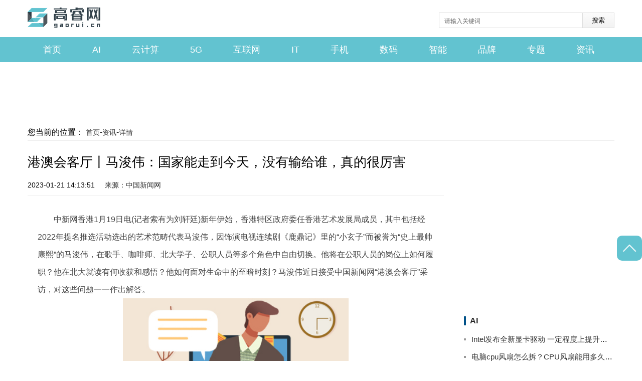

--- FILE ---
content_type: text/html
request_url: http://www.gaorui.cn/zx/2023/0121/12491.html
body_size: 14344
content:
<!doctype html>
<html lang="en">
<head>
	<meta charset="UTF-8" />
	<title>港澳会客厅丨马浚伟：国家能走到今天，没有输给谁，真的很厉害 - 高睿网</title>
	<meta name="keywords" content="公职人员,中国新闻网,北京大学">
	<meta name="description" content="中新网香港1月19日电(记者索有为刘轩廷)新年伊始，香港特区政府委任香港艺术发展局成员，其中包括经2022年提名推选活动选出的艺术范畴代表马浚">
	<meta http-equiv="Cache-Control" content="no-cache,must-revalidate,no-siteapp,no-transform">
	<link href="http://www.gaorui.cn/static/css/public.css" rel="stylesheet" type="text/css">
	<script src="http://www.gaorui.cn/static/js/jquery-1.8.3.min.js"></script>
	<link rel="shortcut icon" href="http://www.gaorui.cn/static/img/favicon.png" type="image/x-icon">
	<script src="http://www.gaorui.cn/static/js/uaredirect.js" type="text/javascript"></script>
	<SCRIPT type=text/javascript>uaredirect("http://m.gaorui.cn/zx/2023/0121/12491.html");</SCRIPT>
	<base target="_blank"/>
</head>
<style>
	.content_tex{text-indent: 2em;}
	.content_tex img{max-width: 500px !important;height: auto !important;margin: auto;display: block;}
</style>
<body>
<div class="nav_logo">
    <div class="main logo_width">
        <div class="logo">
            <a href="http://www.gaorui.cn?b=0" target="_blank"><img src="http://www.gaorui.cn/static/img/logo.png"></a>
        </div>
        <div class="search">
            <form id="searchform" action="http://www.duosou.net/" target="_blank">
                <input type="text" placeholder="请输入关键词" name="keyword" class="inp_srh" autocomplete="off">
                <input class="btn_srh" type="submit" type="text" value="搜索" />
            </form>
        </div>
        <div class="clear"></div>
    </div>
    <div class="header">
        <div class="nav main">
            <ul class="cons">
                                <li>
                    <a href="http://www.gaorui.cn?b=0" target="_blank">首页</a>
                </li>
                                <li class="">
                    <a href="http://www.gaorui.cn/ai/" target="_blank">AI</a>
                </li>
                                <li class="">
                    <a href="http://www.gaorui.cn/yjs/" target="_blank">云计算</a>
                </li>
                                <li class="">
                    <a href="http://www.gaorui.cn/5g/" target="_blank">5G</a>
                </li>
                                <li class="">
                    <a href="http://www.gaorui.cn/hlw/" target="_blank">互联网</a>
                </li>
                                <li class="">
                    <a href="http://www.gaorui.cn/it/" target="_blank">IT</a>
                </li>
                                <li class="">
                    <a href="http://sj.gaorui.cn/" target="_blank">手机</a>
                </li>
                                <li class="">
                    <a href="http://sm.gaorui.cn/" target="_blank">数码</a>
                </li>
                                <li class="">
                    <a href="http://zn.gaorui.cn/" target="_blank">智能</a>
                </li>
                                <li class="">
                    <a href="http://pp.gaorui.cn/" target="_blank">品牌</a>
                </li>
                                <li class="">
                    <a href="http://zt.gaorui.cn/" target="_blank">专题</a>
                </li>
                                <li class="active">
                    <a href="http://www.gaorui.cn/zx/" target="_blank">资讯</a>
                </li>
                            </ul>
        </div>
    </div>
</div>
<div class="w1200">
    <div class="guangao">
        <div class="adver"><script type="text/javascript" src="http://user.042.cn/adver/adver.js"></script><script type="text/javascript">getAdvert('.adver',4,'1200px','90px');</script></div>    </div>
</div><div class="column article-content js-returntop pos-r">
	<div class="loaction">
		您当前的位置：
		<a href="http://www.gaorui.cn?b=0" target="_blank">首页</a>-<a href="http://www.gaorui.cn/zx/">资讯</a>-<a>详情</a>
	</div>
	<article class="article-detail w850 fl">
		<div class="detail">
			<div class="detail_tops">
				<div class="detail_top">
					<div class="title_xq">
						<h2>港澳会客厅丨马浚伟：国家能走到今天，没有输给谁，真的很厉害</h2>
						<div class="userCreateTime">2023-01-21 14:13:51<span class="source">来源：中国新闻网</span></div>
					</div>
				</div>
				<div class="detail_xq">
					<div class="content_tex">
						<p>中新网香港1月19日电(记者索有为刘轩廷)新年伊始，香港特区政府委任香港艺术发展局成员，其中包括经2022年提名推选活动选出的艺术范畴代表马浚伟，因饰演电视连续剧《鹿鼎记》里的“小玄子”而被誉为“史上最帅康熙”的马浚伟，在歌手、咖啡师、北大学子、公职人员等多个角色中自由切换。他将在公职人员的岗位上如何履职？他在北大就读有何收获和感悟？他如何面对生命中的至暗时刻？马浚伟近日接受中国新闻网“港澳会客厅”采访，对这些问题一一作出解答。</p><p style="text-align: center"><img style="display:block;margin:auto;" width="450" src="http://img.bfce.cn/2022/0610/20220610015952905.jpg" /></br>(相关资料图)</p><p>采访实录摘编如下：</p><p>“公职人员没有酬劳，我只是纯义工，可是我非常乐意”</p><p>中新网记者：您最近入职了香港公职人员，当得知这个消息的时候您是什么样的心情呢？</p><p>马浚伟：我有很多内地的朋友对此有一点误解。他们以为公职人员就等于是公务员。这绝对不是的。公职人员没错，是政府委任的，他们会邀请一些业界里面的人员去参与政府部门的工作。比如说，我在2022年11月加入了康文署，是负责剧场发展的委员会委员，主要是通过我的经验推动香港、内地跟海外的一些剧场的发展，我可以直接告诉观众朋友，公职人员与公务员是两码事，我们是没有酬劳的。我们只是纯义工，可是我非常乐意。</p><p>1月1日，我也加入香港艺术发展局，主要负责电影与新媒体的部分，我也会非常用心努力地去看看能发挥什么作用。</p><p>中新网记者：现在粤港澳大湾区建设如火如荼，您作为艺发局的成员，应该如何推动粤港澳大湾区在香港的影视产业建设，以及如何跟内地的影视产业来作一个协同呢？</p><p>马浚伟：首先，我要强调一点，很多香港的朋友还有一点是搞不清的。香港本身就是在大湾区里面，大湾区不是香港以外的地方，我们就是在大湾区。然后，怎么连接附近的整个大湾区的各个城市，然后发挥他们连接起来的作用。我觉得这个才是重点。</p><p>香港有两大优点：第一，我们有香港特区政府全力支持，有新成立的文化体育局。他们给我们非常多的支持、鼓励。然后，香港也有中联办一直在调动很多很多的资源，支持香港的文化艺术发展。</p><p>我打算新一届委员上任以后，就计划马上推动大湾区的一些电影项目。它不一定是很大的比例，可我希望一些电影的整个制作过程都能在大湾区里面游走，可以再去不同的点拍摄，邀请不同城市的制作人员或者演员拍出一部不是以香港为单独的一个单位筹备的电影，澳门也好、广州也好，整个大湾区里的各个城市发生的故事，其实我也在构思当中。</p><p>我希望在艺发局也好，康文署也好，或者是在特区政府那边也好，我能提出一些我的想法，然后去发动大湾区里面的演艺人员一起去参与，有延续性的、不停地有不同的作品出来。</p>马浚伟近日接受中国新闻网“港澳会客厅”采访李志华摄<p>中新网记者：我们也知道很多人提出，近几年香港的影视产业有些停滞不前，和内地差距越来越大，您是怎么看待这种提法的？</p><p>马浚伟：我在香港的整个演艺业里面已经三十年了。从歌唱然后到电视，然后接触电影、舞台、话剧，然后做编剧、导演、制作人、监制、广播。香港是有它充满特色的地方，也陪着很多人长大，可是我们不得不承认内地影视发展真的非常快，所以我觉得我们香港的同业真的要加把劲，特别是内地一些大的作品，一些IP真的是非常厉害，资源充足、人才充足，所以对香港来说，我不会看作是一个考验，这反而会是一个非常好的原动力，会让香港的业界工作者觉得“你要加把劲”，所以在未来，我也非常愿意在这个范畴里面出一份力。</p><p>中新网记者：观众也很关心您的近况，您日常的工作是怎么样的？</p><p>马浚伟：我有自己的工作室，有自己做音乐、做话剧、做电影的公司，有关于表演艺术的学校，有关于中学生的或者是小学生的一些补习学校，然后有做咖啡，然后我也要做一些社会服务的东西。我还是电视剧导演、香港电视台的主持人，也是他们的创作总监，再加上其他的林林总总的，所以我很难回答你，我现在的(工作)。</p><p>公职的部分，我相信只会越来越多，我也乐意。因为本身马浚伟是一个很活跃的人，我本身真的是每一天都是充满动力的，所以我觉得我在时间上，我是非常有把握。</p><p>只要你想做的不是伤害别人来获得你要的东西，那就去做。</p><p>中新网记者：您的身份多种多样，各种跨界，请您介绍一下如何来分配这些时间的？</p><p>马浚伟：其实我觉得我每一天还是觉得自己很闲，我真的(有)很多时间空下来的，所以我的包包里面有不同的书本。当然，我包包里面长期肯定会有平板电脑，为什么？因为我随时都要工作。</p><p>很多朋友都说我是时间管理大师，这个真是过誉了，我只是善用时间、不浪费时间。我觉得你要管理好时间，首先要管理好您自己，我把握每一分、每一秒，我还把握得挺准确的，还有如果要解决问题，我有一个天赋能力，很容易看到问题的核心在哪里，然后只要我们能解决这个核心问题，或者朝着这个方向去运作，问题很容易就能解决了。</p><p>中新网记者：很多网友称您为“马全才”，刚刚您也提到了各种跨界，然后一直在深造。其实不是很多人有这种从头再来的勇气。您是怎么样做到很多次的重新出发的呢？</p><p>马浚伟：首先你不要怕，有什么好怕呢？有时候，我们要问清楚你自己，你怕什么？等于你有病去医院，人家会看到你去医院，那有什么好怕的？人生也是一样，很多时候问题是你个人产生的。你对它有太多的不肯定、有太多的预测。根本没有发生的事，你都在预测，你都在估计，结果您都还没有踏出你的第一步，已经就怕了，结果你在原地浪费了至少几个月时间去考量。我应不应该做这件事情？我应不应该做那件事情，想呀想，越想越多。想完了，最后还是没做，就变成空想。我常常说，只要你想做的不是违法违规、伤天害理的事，不是伤害别人来获得你要的东西。那你就去做吧。只要你能承担，最后就是输了，失败了，你能承担后果的话，你就去做吧，想那么多干嘛呢？</p><p>利用内地影视资源，可以做的事情很多</p><p>中新网记者：您当时演小玄子的时候火遍两岸及香港、澳门，大家都称您是“史上最帅康熙”，您是怎样看待这个称号的？</p><p>马浚伟：到现在都在放，我知道的。当然是感谢，还是觉得有点过誉了。可是我真的很感恩，真的没有想到这部戏会一直流传到今天，到现在还是很多人谈起这个戏就会说小玄子，一看到我就会想到《鹿鼎记》，其实我其他的作品相当好看的，大家可以多看后面的。</p>来源：马浚伟微博截图<p>中新网记者：《鹿鼎记》康熙这个角色，算是您事业中的转折点吗？对于您来说是一个怎么样的情况？</p><p>马浚伟：小玄子这个角色把马浚伟从乐坛以歌手的身份转型到一个演员，然后再真正地进入TVB以后学到很多东西，而且全部都是免费的，只要你愿意学。</p><p>在TVB，不允许演员没有背好剧本就进入摄影棚，这就培养了一群挺能吃苦的演员们，我觉得这是TVB挺宝贵的地方，过程当然辛苦，可是对于我来说，我看到它的好，因为它练就了我，今天对于我来说什么都是很简单。</p><p>中新网记者：2012年的时候，你成立了自己的工作室，也去北上发展，这十年内，您觉得内地的影视产业有什么样的变化？</p><p>马浚伟：我觉得内地影视发展速度超级快，已经到了一个非常专业的水平，绝对就是国际水平了，整个中国的影视发展已经在整个国际市场上有了非常高的定位。</p><p>香港是我们国家的一部分，过去香港的整个影视发展会比内地走得快一点，可是后来内地已经很快追赶上来，现在内地市场已经很好，要增强更多的IP在里面，因为硬件很好，我们需要更多的是题材、更多的原创，特别是现在香港在国家支持下也希望成为文化艺术的中心，我希望周边的同业都能好好利用我们内地整个影视的配套、资源，投入更多的新的创作，我觉得可以发生的事情太多了，这是阻止不了的。</p><p>中新网记者：这是一个很大的机遇。</p><p>马浚伟：对呀，这是我们中国人的福祉，我们能走到今天，然后面向国际化，没有输给谁，我觉得这个真的很厉害的。</p>马浚伟近日接受中国新闻网“港澳会客厅”采访李志华摄<p>把自己当成一个艺术工作者，不要把自己当作明星</p><p>中新网记者：我们也知道你在2018年的时候，去北京大学攻读EMBA，请您分享一下当时为什么想要重返校园？然后去到北京大学是怎样的一个感受呢？</p><p>马浚伟：以前我跟很多香港人一样，也跟很多内地的家庭都一样，家里比较穷，只有我爸一个人工作，哪怕你就算是成绩好，你能上大学的机会很低。在我的那个年代，全香港只有两所大学，能入大学是一件很大的事。</p><p>那时候，我本来有机会继续攻读美术设计，我在美术方面的成绩真的挺高的，中文我拿第一，英文也Ok的，可是我其他成绩不好，学校本来也推荐我继续升学，可是最后还是因为学费太贵了没读，就出来工作，一直走到今天。大概四五年前吧。我就觉得马浚伟人生的路看到的风景、走过的路都很丰富、也不简单，可是我觉得我在专业上的一些知识还是需要补充一下，我那时候有朋友在北大读EMBA，刚好我去北京旅游。他们就带我去北大参观。然后就碰到那个课的主任。他们问我“小马哥，你要来读吗”？我说“我能吗？我不是大学生，我没有读过本科。”结果他们愿意收我，可是我没办法考联考的，我是就读这个课程，但没有考内地的硕士学位，所以在2020年毕业的时候，我已经在微博、脸书上说得很清楚。因为很多朋友恭喜我成为硕士生。我说我不是硕士生，真的不要误会，我没有拿到这个学位。我求的也不是求那个(学位)。</p><p>中新网记者：我们知道在那段时间，你也是频繁来解释，为什么没有想要将错就错呢？</p><p>马浚伟：不能，假的，你怎么可能骗人？这个不可能。而且从开始的时候，面试的学长主任就已经跟我讲了“不能颁学位给你”，我说“我知道，没关系，我就读”，可是我还是有结业证书。我还是完成我的课程，而且我的成绩在我们整级130多人里面，可能在中上游。那就Ok了。</p><p>我以前连大学都进不了，我能进去北大，还真实地读了两年。我跟其他的硕士生学的都是一样，也是在学校里面生活，也交了很多新朋友、很多教授，我们现在还联系，这就够了，所以那两年有非常美好的回忆。</p>来源：马浚伟微博截图<p>中新网记者：在北大学习的时光中，因为您是明星学员入学，会有一些压力吗？或者是同学看到您，会不会就是觉得很高兴你来当同学？</p><p>马浚伟：他们每一个最让我讨厌的就是说“我小时候就看你的戏”，我就回他们说“可是为什么你看起来比我大呢”？跟他们开玩笑。我觉得最有趣的是有很多北大本科的小孩会跑过来看我，找我签名、拍照，我倒是觉得无所谓。如果认不出来，我反而是不是应该有点担心了？我过去这么多年，这个发展是白白的就没了？我觉得最开心的是我们当时的副院长李琦教授，她非常有名望的，她讲课非常有趣。第一天上课就是她的课。她讲着讲着突然走到我面前，然后就回身说：“哎呀，怎么今天我有点压力，原来有一个明星学生在。”</p><p>我有一点真的很骄傲，我从来没有请过假，我从来没迟到、没早退，我每一次做功课，我不是第二，就是第一个交的。我所有的上课内容，他们都说我是非常有纪律的一个学生。</p><p>中新网记者：我们也想知道在北大求学的这段经历给您带来了什么？觉得有哪些收获成长呢？</p><p>马浚伟：我在1990年后期已经到内地工作了，常常来往内地香港两边走，我对内地、对国家的印象还是挺熟悉的。连续两年每个月都在北京，让我更深入了解我们班的同学，他们每一个背后的故事。我终于理解为什么他们会特别珍惜同学之间相处的光阴，因为他们来自不同省份，而且我们班的同学基本上都是独生子女，他们很在乎朋友，所以他们跟朋友、跟同学那种关系是特别亲的，这个跟香港长大的年轻人不一样，香港本来就是家里有很多兄弟姐妹。</p><p>我从来也把自己当成一个普通人。我常常告诉很多演艺界的新生代，如果你真的要长期发展艺术路，请您把自己当成是一个艺术工作者，不要把自己当作明星。明星的路很短，可是你是一个艺术工作者，路很长的，表演艺术是很深的学问，不是你说你拍了几十年戏，你就会懂。我现在还在读，还在学，我书包里面都是关于艺术的书，还是需要不停地去研究的，所以我觉得我本身就没有什么明星包袱，早就没有了。</p><button>PlayVideo</button><p>视频：港澳会客厅｜马浚伟：要长期发展艺术就不要把自己当明星<em>来源：中国新闻网</em></p><p>“不要觉得您拥有的都是应该的，要好好规划人生”</p><p>中新网记者：您的人生一直是很精彩，其实在当中也有过一些低谷。像1999年，您的至亲离世，当时是怎么挺过来的呢？</p><p>马浚伟：那时候打击很大。其实在我六岁的时候，我妈妈就确诊有癌症了，我小时候不知道，记忆中就是有时候我爸会拖着我妈、拖着我去医院，一直到我初中才知道妈妈是什么病。突然整个人就变得挺不开心了。后来妈妈一直治疗。我们一家人感情很好。可是到1999年的时候，妈妈已经历过两次复发，身体真的很弱、不能进食了。医生说要让她做手术，直接把一些营养液输进去。然后她拒绝。后来唯有我去劝她，她答应了。可是做手术当天的凌晨，她就走了。我觉得好像是我间接害死妈妈了，妈妈最后决定做这个手术是因为舍不得我难过，这件事情对于我来讲是一个很大的打击，结果就得了忧郁症，一直差不多七八年吧，在那段时间有看医生、有吃药，又有做运动，我拍很多TVB的戏，用工作麻醉自己，还常常用酒精来麻醉自己，这个千万不要学。还有我的信仰，后来让我走过来了，在2006年开始的，马浚伟就重新走人生的另外一个阶段，就变成今天这样的我。</p>马浚伟近日接受中国新闻网“港澳会客厅”采访李志华摄<p>中新网记者：我们知道中国有一句古话是“五十而知天命”，像您风风雨雨走过的这一段历程？有没有什么人生感悟？</p><p>马浚伟：还好，你没有说我(六十)耳顺。</p><p>中新网记者：有没有可以跟年轻人分享一下，您的人生感悟的呢？</p><p>马浚伟：没有，我还是小孩，我还在学习，我还要读书。我觉得最重要的你要保持一颗什么样的心？我觉得我们要珍惜，要好好把握。不要觉得您现在拥有的都是应该的，不要觉得你现在拥有都是永恒的，绝对不是。哪怕今天我们能够很舒服地呼吸。对不起，这个不是应该的，很多人是没有呼吸能力的。不要以为你看到东西，你就不珍惜你的眼睛，天天拿着手机玩游戏，躲在被窝里面打电动，一直在伤害自己的眼睛。我们真的需要好好去规划一下自己的人生。这个父母也有责任，因为孩子从小的时候，如果你能带给他好的榜样。他长大会跟你的。</p><p>我鼓励年轻人新生代也要多看书，多好好地跟一些长辈、老师、学长学习、请教。现在科技非常先进，可是有时候不要跟得太近，包括不要把自己的人生放到网络上。网络带给我们很多方便，可是你的人生不在网络里面，哪怕是元宇宙等等，你的人生在学习当中，我们不能阻止科技的发达，可是我觉得我们绝对不应该被科技带领我走我的人生。我怎么去运用它，而不是被它利用我，这件事是很重要的。(完)</p>					</div>
				</div>
			</div>
			<p class="label" style="color: #fff;font-size: 12px;">标签：
												<a href="http://sj.gaorui.cn/taggongzhirenyuan/" target="_blank" style="color: #fff;font-size: 12px;">公职人员</a>
												<a href="http://sj.gaorui.cn/tagzhongguoxinwenwang/" target="_blank" style="color: #fff;font-size: 12px;">中国新闻网</a>
												<a href="http://sj.gaorui.cn/tagbeijingdaxue/" target="_blank" style="color: #fff;font-size: 12px;">北京大学</a>
							</p>
		</div>
		<div class="pages">
					</div>
		<div class="post-navigation clearfix">
			<div class="post-previous fl">
				<a href="" target="_blank"><span>上一篇：</span></a>
			</div>
			<div class="post-next fr">
				<a href="" target="_blank"><span>下一篇：</span></a>
			</div>
		</div>
		<div class="tuijian">
    <div class="sub_big">
        <a href="http://www.gaorui.cn/hlw/" target="_blank">互联网</a>
    </div>
    <div class="section-c">
        <div class="w370 fl">
            <div class="bl20"></div>
            <div class="focuspic-box">
                <ul class="list8">
                                        <li>
                        <a href="http://www.gaorui.cn/hlw/2022/1208/10654.html" target="_blank">
                            <img src="http://tuxianggu.4898.cn/thumb/uploads/2022-08-24/db602234ae583557ebe3ef47dc760fec.jpg" width="370" height="212">
                        </a>
                        <a href="http://www.gaorui.cn/hlw/2022/1208/10654.html" target="_blank" class="title">RTX 4080或官方降价  上市后迎破发</a>
                    </li>
                                    </ul>
            </div>
            <div class="bl15"></div>
            <ul class="list-st1">
                                <li>
                    <a href="http://www.gaorui.cn/hlw/2022/1208/10654.html" target="_blank">RTX 4080或官方降价  上市后迎破发</a>
                </li>
                                <li>
                    <a href="http://www.gaorui.cn/hlw/2022/1208/10653.html" target="_blank">第三季度激光投影市场出货量同比微增2.7%  表现较强发展韧性</a>
                </li>
                                <li>
                    <a href="http://www.gaorui.cn/hlw/2022/1208/10652.html" target="_blank">22年第三季度全球智能手机产量下降11% 季度同比下降0.9%</a>
                </li>
                                <li>
                    <a href="http://www.gaorui.cn/hlw/2022/1127/10394.html" target="_blank">首款消费级国潮显卡进入公开市  GPU核心频率可达1.8GHz</a>
                </li>
                                <li>
                    <a href="http://www.gaorui.cn/hlw/2022/1127/10393.html" target="_blank">AMD重拾10年前的分频技术  两种频率不一样?</a>
                </li>
                            </ul>
        </div>
        <div class="w370 fl">
            <div class="bl20"></div>
            <div class="focuspic-box">
                <ul class="list8">
                                        <li>
                        <a href="http://www.gaorui.cn/hlw/2022/1208/10653.html" target="_blank">
                            <img src="http://tuxianggu.4898.cn/thumb/uploads/2022-08-24/78908359c3615f7c9672a98437976651.jpg" width="370" height="212">
                        </a>
                        <a href="http://www.gaorui.cn/hlw/2022/1208/10653.html" target="_blank" class="title">第三季度激光投影市场出货量同比微增2.7%  表现较强发展韧性</a>
                    </li>
                                    </ul>
            </div>
            <div class="bl15"></div>
            <ul class="list-st1">
                                <li class="one">
                    <a href="http://www.gaorui.cn/hlw/2022/1127/10392.html" target="_blank">Intel 13代新i7曝光 性能跟i9-12900K有一拼</a>
                </li>
                                <li >
                    <a href="http://www.gaorui.cn/hlw/2022/1127/10391.html" target="_blank">LG显示推出全球首款高分辨率可拉伸显示屏  可实现20%可拉伸性</a>
                </li>
                                <li >
                    <a href="http://www.gaorui.cn/hlw/2022/1127/10390.html" target="_blank">Intel发布NUC 13至尊版  可安装三插槽体积的独立显卡</a>
                </li>
                                <li >
                    <a href="http://www.gaorui.cn/hlw/2022/1125/10372.html" target="_blank">AirPods将改为USB-C充电口  蓝牙耳机新品基本都内置无线充电</a>
                </li>
                                <li >
                    <a href="http://www.gaorui.cn/hlw/2022/1125/10371.html" target="_blank">小米13预计涨价15%至20%  售价4500元左右</a>
                </li>
                            </ul>
        </div>
        <div class="w370 fr">
            <div class="bl20"></div>
            <div class="focuspic-box">
                <ul class="list8">
                                        <li>
                        <a href="http://www.gaorui.cn/hlw/2022/1208/10652.html" target="_blank">
                            <img src="http://tuxianggu.4898.cn/thumb/uploads/2022-08-24/aae6b5ba0adefeda2a4080b4bbfdb4be.jpg" width="370" height="212">
                        </a>
                        <a href="http://www.gaorui.cn/hlw/2022/1208/10652.html" target="_blank" class="title">22年第三季度全球智能手机产量下降11% 季度同比下降0.9%</a>
                    </li>
                                    </ul>
            </div>
            <div class="bl15"></div>
            <ul class="list-st1">
                                <li class="one">
                    <a href="http://www.gaorui.cn/hlw/2022/1118/10302.html" target="_blank">电脑上的无线网络安装向导有什么用？winxp系统无线网络安装向导如何操作？</a>
                </li>
                                <li >
                    <a href="http://www.gaorui.cn/hlw/2022/1118/10301.html" target="_blank">windows延缓写入失败的原因是什么？电脑延缓写入失败怎么办？</a>
                </li>
                                <li >
                    <a href="http://www.gaorui.cn/hlw/2022/1118/10300.html" target="_blank">摄像头黑屏怎么办？电脑摄像头打开后黑屏修复方法</a>
                </li>
                                <li >
                    <a href="http://www.gaorui.cn/hlw/2022/1118/10299.html" target="_blank">Win10笔记本出现F5521gw未知设备怎么办？升级Win10后设备管理器出现F5521gw未知设备的解决方法</a>
                </li>
                                <li >
                    <a href="http://www.gaorui.cn/hlw/2022/1118/10298.html" target="_blank">电脑诊断卡常见的错误代码含义有哪些？如何检查电脑主板问题？</a>
                </li>
                            </ul>
        </div>
    </div>
    <div class="side-mod">
        <div class="sub_big">
            <a href="http://www.gaorui.cn/it/" target="_blank">IT</a>
        </div>
        <ul class="rankList">
                        <li>
                <em>1</em>
                <a href="http://www.gaorui.cn/it/2022/1208/10651.html">苹果开始研发20寸折叠屏  折叠状态下为15.3英寸</a>
            </li>
                        <li>
                <em>2</em>
                <a href="http://www.gaorui.cn/it/2022/1208/10650.html">手机电池保养小技巧  先来看看你有没有这样的习惯</a>
            </li>
                        <li>
                <em>3</em>
                <a href="http://www.gaorui.cn/it/2022/1208/10649.html">小米13创新搭载科技纳米皮背壳 更耐脏还不变色</a>
            </li>
                        <li>
                <em>4</em>
                <a href="http://www.gaorui.cn/it/2022/1208/10648.html">平台2023年元旦假期机票搜索量涨超5倍  这次假期不需要调休</a>
            </li>
                        <li>
                <em>5</em>
                <a href="http://www.gaorui.cn/it/2022/1208/10647.html">2023年旅行搜索量同比上涨超900%  大家明年有什么计划吗?</a>
            </li>
                        <li>
                <em>6</em>
                <a href="http://www.gaorui.cn/it/2022/1208/10646.html">iQOO 11系列正式亮相  批搭载高通第二代骁龙8移动平台</a>
            </li>
                        <li>
                <em>7</em>
                <a href="http://www.gaorui.cn/it/2022/1208/10645.html">AMD最火处理器正悄悄涨价  当前渠道最热销的CPU处理器是哪款？</a>
            </li>
                        <li>
                <em>8</em>
                <a href="http://www.gaorui.cn/it/2022/1201/10480.html">智能手表销量继续增长  苹果在智能手表品类市场份额上涨至20%</a>
            </li>
                        <li>
                <em>9</em>
                <a href="http://www.gaorui.cn/it/2022/1201/10479.html">国内快递业务量再创新高  快递业务量提前7天完成超千亿件指标</a>
            </li>
                        <li>
                <em>10</em>
                <a href="http://www.gaorui.cn/it/2022/1201/10478.html">耳机也要付费解锁功能了 这些附加功能确实可以按需订阅</a>
            </li>
                    </ul>
    </div>
</div>	</article>
	<article class="w300 fr">
    <div class="guangao gaoindex">
        <div class="adver_3"><script type="text/javascript" src="http://user.042.cn/adver/adver.js"></script><script type="text/javascript">getAdvert('.adver_3',1,'300px','300px');</script></div>    </div>
    <div class="defList">
        <div class="g-title">
            <a href="http://www.gaorui.cn/ai/" target="_blank">
                <font>AI</font>
            </a>
        </div>
        <ul>
                        <li>
                <a href="http://www.gaorui.cn/ai/2022/1127/10401.html" target="_blank">Intel发布全新显卡驱动  一定程度上提升用户体验</a>
            </li>
                        <li>
                <a href="http://www.gaorui.cn/ai/2022/1117/10260.html" target="_blank">电脑cpu风扇怎么拆？CPU风扇能用多久就要换？</a>
            </li>
                        <li>
                <a href="http://www.gaorui.cn/ai/2022/1117/10259.html" target="_blank">网站还原错误怎么办？ 网页上有错误怎么解决原因及解决方法</a>
            </li>
                        <li>
                <a href="http://www.gaorui.cn/ai/2022/1117/10258.html" target="_blank">nef格式用什么打开？nef文件怎么转换成jpg？</a>
            </li>
                        <li>
                <a href="http://www.gaorui.cn/ai/2022/1117/10257.html" target="_blank">google earth打不开怎么办？Google地球连接不到服务器的解决方法</a>
            </li>
                        <li>
                <a href="http://www.gaorui.cn/ai/2022/1117/10256.html" target="_blank">比特精灵怎么用？比特精灵种子下载速度很慢的解决方法介绍</a>
            </li>
                        <li>
                <a href="http://www.gaorui.cn/ai/2022/1115/10233.html" target="_blank">如何查看自己电脑的功率？电脑常见问题与故障大全</a>
            </li>
                        <li>
                <a href="http://www.gaorui.cn/ai/2022/1115/10226.html" target="_blank">迅游加速器无法登录怎么办？迅游网络不稳定解决方法</a>
            </li>
                        <li>
                <a href="http://www.gaorui.cn/ai/2022/1115/10225.html" target="_blank">联想电脑怎么设置光驱启动？怎样从光盘启动电脑？光盘启动设置步骤详细介绍</a>
            </li>
                        <li>
                <a href="http://www.gaorui.cn/ai/2022/1115/10208.html" target="_blank">苹果十二屏幕尺寸是多大？苹果12和11promax哪个更值得买?</a>
            </li>
                    </ul>
    </div>
    <div class="guangao gaoindex">
        <div class="adver_3"><script type="text/javascript" src="http://user.042.cn/adver/adver.js"></script><script type="text/javascript">getAdvert('.adver_3',1,'300px','300px');</script></div>    </div>
    <div class="g-hot-tv">
        <div class="g-title">
            <a href="http://www.gaorui.cn/yjs/" target="_blank">
                <font>云计算</font>
            </a>
        </div>
        <ul>
                        <li>
                <a href="http://www.gaorui.cn/yjs/2022/1127/10400.html" target="_blank">
                    <img src="http://tuxianggu.4898.cn/thumb/uploads/2022-08-24/a0078503c76966829e7ad5d58cfc6e39.jpg">
                    <strong>OPPO A1 Pro开售  凭借设计美感和实用性能成功出圈</strong>
                </a>
            </li>
                        <li>
                <a href="http://www.gaorui.cn/yjs/2022/1127/10399.html" target="_blank">
                    <img src="http://tuxianggu.4898.cn/thumb/uploads/2021-07-08/8c70d20dbc6685b24f1627604eee8ec7.jpg">
                    <strong>iQOO 11系列爆料升级“性能铁三角” 实现能效速度突破</strong>
                </a>
            </li>
                        <li>
                <a href="http://www.gaorui.cn/yjs/2022/1127/10398.html" target="_blank">
                    <img src="http://tuxianggu.4898.cn/thumb/uploads/2022-02-15/f9cb3642ef97628aa09c9f8dc92bec81.jpg">
                    <strong>微星推出全球首款240Hz QD-OLED超宽屏曲面游戏显示器 将在明年年初正式发布</strong>
                </a>
            </li>
                        <li>
                <a href="http://www.gaorui.cn/yjs/2022/1127/10397.html" target="_blank">
                    <img src="http://tuxianggu.4898.cn/thumb/uploads/2022-02-15/9118049ecbaa7c671cc9ee663f8ea478.jpg">
                    <strong>GalaxyS23Ultra可能会取代iPhone14Pro系列 成屏幕最亮智能手机</strong>
                </a>
            </li>
                        <li>
                <a href="http://www.gaorui.cn/yjs/2022/1127/10396.html" target="_blank">
                    <img src="http://tuxianggu.4898.cn/thumb/uploads/2022-08-24/a0078503c76966829e7ad5d58cfc6e39.jpg">
                    <strong>iOS 16可能是苹果Bug最多的系统  曾面临巨大激活问题</strong>
                </a>
            </li>
                        <li>
                <a href="http://www.gaorui.cn/yjs/2022/1127/10395.html" target="_blank">
                    <img src="http://tuxianggu.4898.cn/thumb/uploads/2022-04-13/4d230e6d4eb0ad982917629a884646b9.jpg">
                    <strong>折叠屏iPhone V全球首发  采用iPhone X原装屏幕改装而成</strong>
                </a>
            </li>
                    </ul>
    </div>
    <div class="guangao gaoindex">
        <div class="adver_3"><script type="text/javascript" src="http://user.042.cn/adver/adver.js"></script><script type="text/javascript">getAdvert('.adver_3',1,'300px','300px');</script></div>    </div>
    <div class="side-mod">
        <div class="g-title">
            <a href="http://www.gaorui.cn/5g/" target="_blank">
                <font>5G</font>
            </a>
        </div>
                <div class="imgBox">
            <a href="http://www.gaorui.cn/5g/2022/1202/10503.html" target="_blank">
                <img src="http://tuxianggu.4898.cn/thumb/uploads/2022-03-31/b4c4b05e8e16f1194c128b69ef5828f5.jpg">
                <p>苹果10月国内市场份额达25%  销量环比增长21%</p>
            </a>
        </div>
                <ul class="defList">
                        <li>
                <a href="http://www.gaorui.cn/5g/2022/1202/10503.html" target="_blank">苹果10月国内市场份额达25%  销量环比增长21%</a>
            </li>
                        <li>
                <a href="http://www.gaorui.cn/5g/2022/1202/10502.html" target="_blank">iOS 16.1.2优化车祸检测功能及各种安全补丁  改善与无线运营商兼容性</a>
            </li>
                        <li>
                <a href="http://www.gaorui.cn/5g/2022/1118/10296.html" target="_blank">U盘文件损坏怎么修复？怎样检测u盘是不是坏了？</a>
            </li>
                        <li>
                <a href="http://www.gaorui.cn/5g/2022/1118/10295.html" target="_blank">没有光驱如何重装系统？怎么检测笔记本电脑有没有光驱？</a>
            </li>
                        <li>
                <a href="http://www.gaorui.cn/5g/2022/1118/10294.html" target="_blank">威刚u盘质量好不好？金士顿和威刚的内存条比较来说各有什么优缺点？</a>
            </li>
                        <li>
                <a href="http://www.gaorui.cn/5g/2022/1118/10293.html" target="_blank">电脑没有网卡驱动怎么办？windows10家庭版和专业版区别</a>
            </li>
                        <li>
                <a href="http://www.gaorui.cn/5g/2022/1118/10292.html" target="_blank">一体机电脑好不好？如何给一体机电脑散热？散热技巧</a>
            </li>
                        <li>
                <a href="http://www.gaorui.cn/5g/2022/1118/10291.html" target="_blank">win10更新太慢了能终止吗？电脑更新中途如何取消？</a>
            </li>
                        <li>
                <a href="http://www.gaorui.cn/5g/2022/1118/10290.html" target="_blank">win7如何消除快捷方式箭头？win7快捷方式去箭头技巧</a>
            </li>
                        <li>
                <a href="http://www.gaorui.cn/5g/2022/1118/10289.html" target="_blank">金士顿u盘质量怎么样？如何挑选优质U盘品牌？</a>
            </li>
                    </ul>
    </div>
</article>
<div class="clear"></div></div>
<div class="goTop"></div>
<div class="footbgs">
    <div class="footer">
        <div class="beian ">
            <p>Copyright@&nbsp; 2015-2022 高睿网版权所有&nbsp;&nbsp;备案号：<a href="https://beian.miit.gov.cn/ ">豫ICP备2021032478号-21</a> &nbsp;&nbsp;联系邮箱：89 71 80 9@qq.com</p>        </div>
    </div>
</div>
<script src="http://www.gaorui.cn/static/js/index.js"></script></body>
</html>

--- FILE ---
content_type: text/css
request_url: http://www.gaorui.cn/static/css/public.css
body_size: 5909
content:
@charset "utf-8";

/*reset*/

body,
dl,
dt,
dd,
ul,
ol,
li,
p,
h1,
h2,
h3,
h4,
h5,
h6,
form,
fieldset,
table,
td,
tr,
th,
img,
input,
select,
a,
button {
	margin: 0px;
	padding: 0px;
	border: 0px;
	font-family: 'Microsoft Yahei', sans-serif, 'SimSun', 'SimHei';
}

li {
	list-style: none;
}

a {
	color: #333;
	text-decoration: none;
}

a:hover {
	text-decoration: underline;
}

.auto-cut {
	overflow: hidden;
	white-space: nowrap;
	text-overflow: ellipsis;
}

.wrapper-full {
	width: 100%;
}

.wrapper {
	width: 1180px;
	margin: 0 auto;
}

* html .clearfix {
	zoom: 1;
}


/*ie6*/

*:first-child+html .clearfix {
	zoom: 1;
}


/*ie7*/

.clearfix:after {
	content: ".";
	display: block;
	height: 0;
	clear: both;
	visibility: hidden;
	zoom: 1;
}

.undis {
	display: none;
}

.dis {
	display: block;
}

div.search {
	float: right;
}

form {
	position: relative;
	width: 350px;
	margin: 0 auto;
}

input,
button {
	border: none;
	outline: none;
}

#searchform {
	display: block;
	height: 31px;
	margin-top: 10px;
}

.inp_srh {
	border: 1px solid #ddd;
	float: left;
	display: inline;
	height: 31px;
	width: 300px;
	font-size: 14px;
	padding: 0 10px;
	box-sizing: border-box;
}

.btn_srh {
	background: url(../img/btn1.jpg) no-repeat;
	width: 64px;
	height: 31px;
	border: none;
	cursor: pointer;
	margin-top: 0;
	position: absolute;
	right: 0;
}

.w1200 {
	width: 100%;
	margin: auto;
}

input::-webkit-input-placeholder {
	color: #666;
	font-size: 12px;
}

input::-moz-placeholder {
	color: #666;
	font-size: 12px;
}

input:-moz-placeholder {
	color: #666;
	font-size: 12px;
}

input:-ms-input-placeholder {
	color: #666;
	font-size: 12px;
}


/*=====*/

img {
	border: none;
}

.logo {
	float: left;
	/* width: 200px; */
}

.logo img {
	/* width: 190px; */
	max-height: 42px;
}

.gao_zhuan {
	width: 153px;
	height: 106px;
}

.nav_logo .guangao {
	width: 950px;
	height: 80px;
	float: right;
	margin: 0;
}

.nav_logo .guangao img.guang {
	width: 100%;
	height: 80px;
}

.nav_logo .guangao img.close {
	top: 0;
	right: 0;
}

.nav_logo .header {
	height: 50px;
	background: #62c3d0
}

.header_list {
	background: #1E2736;
}

.nav_logo .logo_width {
	padding: 15px 0;
}

.nav ul.cons {
	list-style: none;
	overflow: hidden;
	width: 100%;
	overflow: hidden;
}

.nav ul.cons li a {
	font-size: 18px;
	color: #fff;
	float: left;
	height: 50px;
	line-height: 50px;
	padding: 0 31px;
}

.nav ul.cons li.active a {
	color: #fff;
}

.nav ul.cons li:hover a {
	color: #fff !important;
}

.header .search {
	float: right;
}

.cons li.active a i {
	display: block;
}


/*float*/

.rel {
	position: relative;
}

.abs {
	position: absolute;
}

.fl {
	float: left;
	display: inline;
}

.fr {
	float: right;
	display: inline;
}

.clear {
	clear: both;
	height: 0;
	overflow: hidden;
	zoom: 1;
}


/*margin*/

.mgt5 {
	margin-top: 5px;
}

.mgt10 {
	margin-top: 10px;
}

.mgt15 {
	margin-top: 15px;
}

.mgt20 {
	margin-top: 20px;
}

.mgt25 {
	margin-top: 25px;
}

.mgt30 {
	margin-top: 30px;
}

.mgt35 {
	margin-top: 35px;
}

.mgt40 {
	margin-top: 40px;
}

.mgt45 {
	margin-top: 45px;
}

.mgt50 {
	margin-top: 50px;
}

.mgl5 {
	margin-left: 5px;
}

.mgl10 {
	margin-left: 10px;
}

.mgl15 {
	margin-left: 15px;
}

.mgl20 {
	margin-left: 20px;
}

.mgl25 {
	margin-left: 25px;
}

.mgl30 {
	margin-left: 30px;
}

.mgl35 {
	margin-left: 35px;
}

.mgl40 {
	margin-left: 40px;
}

.mgb5 {
	margin-bottom: 5px;
}

.mgb10 {
	margin-bottom: 10px;
}

.mgb15 {
	margin-bottom: 15px;
}

.mgb20 {
	margin-bottom: 20px;
}

.mgb25 {
	margin-bottom: 25px;
}

.mgb30 {
	margin-bottom: 30px;
}

.mgb35 {
	margin-bottom: 35px;
}

.mgb40 {
	margin-bottom: 40px;
}

.mgb45 {
	margin-bottom: 45px;
}

.mgb50 {
	margin-bottom: 50px;
}

.mgr5 {
	margin-right: 5px;
}

.mgr10 {
	margin-right: 10px;
}

.mgr15 {
	margin-right: 15px;
}

.mgr20 {
	margin-right: 20px;
}

.mgr25 {
	margin-right: 25px;
}

.mgr30 {
	margin-right: 30px;
}

.mgr35 {
	margin-right: 35px;
}

.mgr40 {
	margin-right: 40px;
}


/*font-size*/

.fs12 {
	font-size: 12px;
}

.fs14 {
	font-size: 14px;
}

.fs16 {
	font-size: 16px;
}

.fs18 {
	font-size: 18px;
}


/* 空行属性 */

.blk {
	LINE-HEIGHT: 0;
	HEIGHT: 0px;
	clear: both;
	FONT-SIZE: 0px
}

.bl5 {
	LINE-HEIGHT: 0;
	HEIGHT: 5px;
	clear: both;
	FONT-SIZE: 0px
}

.bl10 {
	LINE-HEIGHT: 0;
	HEIGHT: 10px;
	clear: both;
	FONT-SIZE: 0px
}

.bl15 {
	LINE-HEIGHT: 0;
	HEIGHT: 15px;
	clear: both;
	FONT-SIZE: 0px
}

.bl20 {
	LINE-HEIGHT: 0;
	HEIGHT: 20px;
	clear: both;
	FONT-SIZE: 0px
}

.bl30 {
	LINE-HEIGHT: 0;
	HEIGHT: 30px;
	clear: both;
	FONT-SIZE: 0px
}

.bl60 {
	LINE-HEIGHT: 0;
	HEIGHT: 60px;
	clear: both;
	FONT-SIZE: 0px
}


/* 宽度 */

.w370 {
	width: 370px;
	overflow: hidden;
}


/* 广告 */

.ad380 {
	width: 380px;
	overflow: hidden;
}

.ad385 {
	width: 385px;
	overflow: hidden;
}

.ad780 {
	width: 780px;
	overflow: hidden;
}


/*line*/

.line2 {
	border-bottom: 2px solid #e10d0d;
}


/*子导航*/

.sub-orange {
	border-bottom: 1px solid #c1c1c1;
}

.sub-orange h3 {
	border-bottom: 3px solid #62c3d0;
	margin-bottom: -2px;
	line-height: 38px;
	display: inline-block;
	*display: inline;
	*zoom: 1;
}

.sub-orange h3 a {
	color: #333
}

.sub-red {
	border-bottom: 1px solid #c1c1c1;
}

.sub-red h3 {
	border-bottom: 3px solid #62c3d0;
	margin-bottom: -2px;
	line-height: 38px;
	display: inline-block;
	*display: inline;
	*zoom: 1;
}

.sub-red h3 a {
	color: #333
}

.sub_big {
	color: #0084cf;
	font-size: 20px;
	font-weight: bold;
	padding-bottom: 5px;
	border-bottom: 2px solid #ddd;
}

.sub_big a {
	border-bottom: 3px solid #0084cf;
	padding-bottom: 5px;
}


/*opacity*/

.div-opa {
	position: absolute;
	left: 0px;
	bottom: 0px;
	_bottom: 15px;
	width: 100%;
	background: #000;
	opacity: 0.5;
	-moz-opacity: 0.5;
	filter: alpha(opacity=50);
	z-index: 1;
}

.main {
	width: 1170px;
	overflow: hidden;
	margin: 0 auto;
}


/*section-headline*/

.headline h1 {
	position: relative;
	margin: 20px;
	padding-left: 50px;
	box-sizing: border-box;
}

.headline h1 img {
	position: absolute;
	left: 0;
	top: 0;
}

.headline h1 a {
	color: #0085c2;
	font-size: 36px;
	padding-top: 10px;
}

.smallline {
	font-size: 14px;
	margin-left: 21px;
	margin-right: 21px;
	text-align: center;
}

.smallline a {
	color: #666464;
	font-size: 18px;
	color: ;
	line-height: 34px;
}

.list13_1 {
	position: relative;
	line-height: 38px;
	height: 38px;
	border: 1px solid #62c3d0;
}

.list13_1 h4 {
	float: left;
	color: #62c3d0;
	padding: 0 15px;
	box-sizing: border-box;
}


/*横向滚动*/

.TickerNews {
	width: 100%;
	position: relative;
	overflow: hidden;
	height: 40px;
	margin: 0 auto;
	float: left;
	width: 1060px;
}

.ti_wrapper {
	width: 100%;
	position: relative;
	overflow: hidden;
}

.ti_slide {
	width: 30000px;
	position: relative;
	left: 0;
	top: 0;
}

.ti_content {
	width: 8000px;
	position: relative;
	float: left;
}

.ti_news {
	float: left;
}

.TickerNews .ti_content .ti_news {
	height: 40px;
	overflow: hidden;
	line-height: 40px;
}

.TickerNews .ti_content .ti_news a {
	color: #333;
	margin-left: 32px;
	padding-left: 12px;
	font-size: 14px;
	display: block;
	/*background: url(../img/puc.png) no-repeat 0 center;*/
}


/*section-a*/

.lbt {
	width: 770px;
	overflow: hidden;
}

.swiper {
	width: 770px;
	height: 410px;
	overflow: hidden;
	position: relative;
	border: 1px solid #ddd;
}

.swiper img {
	width: 100%;
	height: 100%;
}

.swiper .swiper-slide {
	position: relative;
}

.swiper .swiper-wrapper p {
	position: absolute;
	left: 0;
	bottom: 0;
	line-height: 40px;
	background: rgba(0, 0, 0, .6);
	width: 100%;
	font-size: 16px;
	padding: 0 10px;
	box-sizing: border-box;
	text-overflow: ellipsis;
	overflow: hidden;
	white-space: nowrap;
	font-weight: normal;
	color: ghostwhite;
	padding-right: 20%;
}

.pagination {
	position: absolute;
	z-index: 20;
	bottom: 0 !important;
	width: 20% !important;
	text-align: center;
	line-height: 40px;
	left: 80% !important;
	color: #fff;
	font-size: 15px;
}

.swiper-pagination-bullet {
	width: 10px;
	height: 10px;
	border-radius: 50%;
	background: #fff;
	opacity: 0.9;
}

.swiper-pagination-bullet-active {
	opacity: 1;
	background: #0085c2;
}

.lbr {
	width: 370px;
	overflow: hidden
}

.focuspic-box {
	width: 100%;
}

.focuspic-box {
	overflow: hidden;
	position: relative;
	height: 240px;
}

.focuspic-box .pic img {
	transform: scale(1);
	-ms-transform: scale(1);
	-webkit-transform: scale(1);
	-moz-transform: scale(1);
	-o-transform: scale(1);
	transition-duration: 1.5s;
	-ms-transition-duration: 0.5s;
	-webkit-transition-duration: 0.5s;
	-moz-transition-duration: 0.5s;
	-o-transition-duration: 0.5s;
}

.focuspic-box img,
.focuspic-box a {
	width: 100%;
	display: inline-block;
	height: 240px;
	position: relative;
}

.focuspic-box a.title {
	position: absolute;
	right: 0;
	bottom: 0;
	width: 100%;
	text-align: center;
	filter: none;
	background: url(../img/line_bg.png) repeat-x rgba(0, 0, 0, 0) scroll 0px 0px !important;
	overflow: hidden;
	display: block;
	color: #fff;
	z-index: 1000;
	text-decoration: none;
	font-size: 16px;
	font-family: "微软雅黑";
	height: 40px;
	line-height: 40px;
	padding: 0 10px;
	box-sizing: border-box;
}

.vlist-box ul {
	margin-left: 5px;
}

.vlist-box ul li {
	height: 22px;
	line-height: 22px;
	list-style: none;
	background: url(../img/video_r.png) no-repeat 0 12px;
	padding-left: 26px;
	padding-top: 10px;
	background-size: 22px 22px;
}

.vlist-box ul li a {
	color: #242424;
}


/*section-b*/

.section-b {
	overflow: hidden;
}

.section-b-left {
	width: 770px;
	overflow: hidden;
}

.section-b-right {
	width: 370px;
	overflow: hidden;
}

.list-st1 {}

.list-st1 li {
	padding-left: 15px;
	background: url(../img/square.png) left center no-repeat;
	height: 36px;
	line-height: 36px;
	overflow: hidden;
}

.list-st1 li a {
	color: #242424;
	width: 100%;
}

.list-st1 li:nth-of-type(1) {
	padding-left: 0px;
	background: none;
}

.list-st1 li:nth-of-type(1) a {
	font-size: 16px;
	font-weight: bold;
	color: #62c3d0;
}

.section-b .focuspic-box img,
.section-b .focuspic-box {
	height: 230px;
}


/*section-d*/

.mod-a .news-pic {
	margin-bottom: 15px;
}

.mod-a .news-pic h4 {
	font-size: 18px;
	overflow: hidden;
	white-space: nowrap;
	text-overflow: ellipsis;
	line-height: 50px;
}

.mod-a .news-pic dl {
	width: 160px;
	height: 100px;
	overflow: hidden;
	position: relative;
	float: left;
}

.mod-a .news-pic dl dt {
	float: left;
	margin-right: 10px;
}

.mod-a .news-pic dl dt img {
	width: 160px;
	height: 100px
}

.mod-a .news-pic p {
	float: right;
	font-size: 15px;
	line-height: 24px;
	margin-top: 6px;
	width: 196px;
	overflow: hidden;
	color: #013068;
}

.mod-a ul li {
	background: url(../img/dot-grey.jpg) 0 center no-repeat;
	padding-left: 18px;
	font-size: 16px;
	line-height: 34px;
	color: #013068;
	overflow: hidden;
	white-space: nowrap;
	text-overflow: ellipsis;
}

.mod-a ul li.first-item {
	font-size: 18px;
}


/* 读图 */

.imgLiblist {
	overflow: hidden;
}

.imgLiblist li {
	float: left;
	width: 277px;
	height: 192px;
	position: relative;
	margin: 0 20px 20px 0;
}

.imgLiblist a {
	color: #fff;
}

.imgLiblist img {
	width: 277px;
	height: 192px;
}

.imgLiblist p {
	width: 277px;
	height: 32px;
	line-height: 32px;
	font: 300 14px/32px "\5FAE\8F6F\96C5\9ED1";
	text-align: center;
	position: absolute;
	left: 0;
	bottom: 0;
	filter: progid: DXImageTransform.Microsoft.gradient(enabled='true', startColorstr='#99000000', endColorstr='#99000000');
	background: rgba(0, 0, 0, 0.6);
}

#gallery img {
	width: 100%;
}

.imgl_bottom img {
	height: 260px;
}

.imgl_top .imgs,
.imgl {
	width: 49%;
	float: left;
	position: relative;
}

.imgl {
	width: 32.5%;
	float: left;
}

#gallery .imgl:nth-of-type(2) {
	margin: 0 1.2%;
}

.imgl_top {
	overflow: hidden;
}

.imgl_top .imgs a {
	display: inline-block;
	width: 100%;
	height: 180px;
	position: relative;
}

.imgl_top .imgs a img {
	height: 100%;
	width: 100%;
}

.imgl_top .imgs:nth-child(2n) {
	float: right;
}

.imgl_bottom a {
	display: inline-block;
	width: 100%;
	height: 260px;
	position: relative;
}

.imgl p {
	position: absolute;
	right: 0;
	bottom: 0;
	width: 100%;
	text-align: center;
	filter: none;
	background: url(../img/line_bg.png) repeat-x rgba(0, 0, 0, 0) scroll 0px 0px !important;
	overflow: hidden;
	display: block;
	color: #fff;
	z-index: 1000;
	text-decoration: none;
	font-size: 16px;
	font-family: "微软雅黑";
	height: 40px;
	line-height: 40px;
	padding: 0 10px;
	box-sizing: border-box;
}

.imgl_bottom {
	position: relative;
	margin-top: 5px;
}

.imgLiblist .nomar {
	margin: 0 0 20px 0;
}

.wordad {
	width: 100%;
	height: 76px;
	margin-top: 8px;
	border: 1px solid #c4cfd8;
	background: #f4faff;
	position: relative;
	box-sizing: border-box;
}

.wordzt {
	border-left: 1px solid #c4cfd8;
	background: #d9eeff;
	width: 45px;
	height: 74px;
	position: absolute;
	right: 0;
	bottom: 0;
	text-align: center;
	line-height: 38px;
	font-size: 18px;
}

.wordad .wordtxt {
	margin-left: 20px;
}

.wordad .wordtxt ul {
	overflow: hidden;
}

.wordad li {
	line-height: 26px;
	margin-top: 6px;
	font-size: 16px;
	float: left;
	margin-right: 10px;
	color: #1d71b7;
	height: 32px;
	overflow: hidden;
}

.wordad li a {
	color: #1d71b7;
}

.title_xq {
	margin: 15px 0;
	margin-bottom: 30px;
	border-bottom: 1px solid #eee;
}

.detail_top {
	width: 100%;
}

.title_xq h2 {
	font-size: 26px;
	font-weight: normal;
	color: #000;
	line-height: 35px;
}

.userCreateTime {
	padding: 20px 0 10px 0;
	font-size: 14px;
}

.userCreateTime span {
	display: inline-block;
	color: #333;
	padding-left: 20px;
}

.content_tex {
	font-size: 16px;
	line-height: 25px;
	color: #444;
	padding: 0 20px;
}

.content_tex p {
	text-indent: 2em;
	line-height: 35px;
}

.content_tex img {
	display: block;
	margin: 10px auto;
	max-width: 600px;
}


/*åº•éƒ¨*/

.footbgs {
	border-top: 3px solid #e6e6e6;
	padding: 20px 0;
	background: #fff;
	width: 100%;
	margin-top: 20px;
}

.footer {
	padding: 20px;
	margin-top: 10px;
	color: #333;
	overflow: hidden;
	width: 1200px;
	margin: auto;
	box-sizing: border-box;
}

.footer a {
	color: #333;
}

.footer a:hover {
	color: #333 !important;
}

.youq {
	overflow: hidden;
	padding-bottom: 20px;
}

.youq li {
	float: left;
	padding: 0 10px;
	font-size: 14px;
}

.links {
	overflow: hidden;
}

.links ul.youq {
	width: 1040px;
	float: left;
}

.links .lian {
	float: left;
	width: 100px;
}

#link_896a3aee.links {
	text-align: left;
	font-size: 12px;
	padding-top: 20px;
}

#link_896a3aee.links ul {
	clear: both;
	padding-bottom: 20px;
}

#link_896a3aee.links li {
	float: left;
	margin-right: 10px;
	line-height: 1.8em;
	list-style: none;
	padding: 0;
}

#link_896a3aee.links em {
	clear: both;
	display: block;
}

#link_896a3aee.links #link_menu li {
	font-size: 14px;
	line-height: 2.5em;
	cursor: pointer;
	width: 5em;
	text-align: center;
}

#link_896a3aee.links #link_menu i {
	font-size: 12px;
	line-height: 2.9em;
	float: right;
	font-style: normal;
}

#link_896a3aee.links .on {
	font-weight: bold;
}

.goTop {
	position: fixed;
	bottom: 200px;
	right: 200px;
	width: 50px;
	height: 50px;
	overflow: hidden;
	background: url(../img/top.png) no-repeat center center #fff;
	/*transform: rotate(270deg);*/
	text-indent: -999em;
	transition: all 0.3s;
	cursor: pointer;
	background-color: #62c3d0;
	background-size: 60%;
	border-radius: 10px;
	/*	opacity: 0.7;*/
}

.goTop:hover {
	/*opacity: 1;*/
}

.beian {
	font-size: 14px;
	text-align: center;
}

@media only screen and (min-width: 1500px) and (max-width: 1700px) {
	.goTop {
		right: 100px;
	}
}

@media only screen and (min-width: 1000px) and (max-width: 1500px) {
	.goTop {
		right: 0;
	}
}

.pages {
	text-align: center;
	font-size: 14px;
	margin: 30px 0;
	width: 100%;
	background: #fff;
	line-height: 35px;
	box-sizing: border-box;
}

.pages a {
	background: #fff;
	padding: 0 15px;
	height: 35px;
	display: inline-block;
	font-size: 16px;
	color: #333;
	border: 1px solid #ddd;
	margin: 0 3px;
}

.pages a:first-child {
	border-radius: 5px 0 0 5px;
}

.pages a:last-child {
	border-radius: 0 5px 5px 0;
}

.pages span {
	background: #62c3d0;
	border: 1px solid #62c3d0;
	padding: 0 15px;
	height: 35px;
	color: #fff;
	display: inline-block;
}

.guangao {
	width: 100%;
	height: 90px;
	position: relative;
	margin: 20px auto;
}

.guangao img.guang {
	width: 100%;
	height: 90px;
}

.guangao img.close {
	width: 30px;
	height: 30px;
	position: absolute;
	top: -16px;
	right: -15px;
	z-index: 99;
	cursor: pointer;
}

.gaoindex {
	width: 300px;
	height: 300px;
	position: relative;
}

.gaoindex img.guang {
	width: 300px;
	height: 300px;
	border: 1px solid #eee;
	box-sizing: border-box;
}

.post-navigation {
	overflow: hidden;
	padding-bottom: 20px;
	background: #fff;
	box-sizing: border-box;
}

.post-navigation div {
	position: relative;
	display: block;
	width: 48%;
	color: #999;
	font-size: 15px;
}

.post-previous {
	float: left;
	text-align: left;
}

.post-next {
	float: right;
	text-align: right;
}

.post-navigation div span {
	display: block;
	color: #333;
	font-size:15px;
}

.post-navigation div:hover a {
	color: #62c3d0;
	text-decoration: none;
}

.post-navigation div a {
	color: #333;
	display: inline-block;
	margin-top: 5px;
	line-height: 20px;
}

.post-navigation div a::after {
	position: absolute;
	top: 34%;
	margin-top: -11px;
	height: 22px;
	color: #888;
	font-size: 45px;
	line-height: 22px;
	/*opacity: 0.5;*/
}

.label {
	margin: 15px 0;
	color: #fff;
	font-size: 14px;
	font-weight: normal;
}

.label a {
	font-size: 14px;
	color: #fff;
	margin: 0 5px;
}


/*===*/


/*base*/

.column {
	width: 1170px;
	margin: 0 auto;
}

.w850 {
	width: 830px;
}

.w300 {
	width: 300px;
}

.ad1 {
	background-color: #eee;
}

.hline {
	overflow: hidden;
	zoom: 1;
	height: 1px;
}

.hlinedotted {
	overflow: hidden;
	zoom: 1;
	height: 0px;
}

.loaction {
	padding: 0 0 5px 0;
	border-bottom: 1px solid #ebebeb;
	margin-bottom: 10px;
}

.loaction a {
	font-size: 14px;
	height: 26px;
}


/*面包屑*/

.tt-list {
	padding: 0px 20px 0 0
}

.list14 li,
.list12 li {
	padding: 3px 0;
	color: #333;
	font-size: 12px;
	line-height: 16px;
	text-align: left;
}

.list14 li {
	padding: 4px 0;
	font-size: 15px;
}

.list14 li,
.list12 li {
	height: 28px;
	line-height: 28px;
	overflow: hidden;
}

.list12 li {
	padding: 0 0 0 8px;
	background-position: 0 -30px;
	background-position: 0 -31px\9;
}

.list14 h3 {
	height: 32px;
	overflow: hidden;
	font: 16px/32px "\5FAE\8F6F\96C5\9ED1", "\9ED1\4F53"
}

.list14 li a {
	color: #333;
	font-family: "微软雅黑";
	padding-right: 20px;
	font-size: 16px;
}

.list14 li span {
	float: right;
	color: #999;
	font-size: 14px;
	font-family: "微软雅黑"
}

.list14 li:nth-child(7n) {
	border-bottom: 1px dashed #ddd;
	padding-bottom: 15px;
	margin-bottom: 15px;
}

.defList li {
	font-size: 15px;
	height: 35px;
	line-height: 35px;
	overflow: hidden;
	position: relative;
	padding-left: 15px;
}

.defList li:after {
	position: absolute;
	top: 50%;
	left: 0;
	width: 4px;
	height: 4px;
	content: '';
	margin-top: -2px;
	background: #999;
	display: block;
}

.g-title {
	margin-bottom: 10px;
}

.g-title font {
	display: block;
	font-size: 16px;
	font-weight: bold;
	color: #222;
	line-height: 18px;
	padding-left: 8px;
	border-left: 4px solid #015289;
}

.g-hot-tv ul {
	display: block;
	overflow: hidden
}

.g-hot-tv ul li {
	width: 50%;
	height: 180px;
	box-sizing: border-box;
	float: left;
	display: inline;
	overflow: hidden;
	padding: 0 10px 15px 0;
}

.g-hot-tv ul li:nth-child(2n) {
	padding-right: 0;
}

.g-hot-tv ul li a {
	width: 100%;
	height: auto;
	display: block;
	overflow: hidden
}

.g-hot-tv ul li a img {
	width: 100%;
	height: 120px;
	display: block;
	overflow: hidden;
}

.g-hot-tv ul li a strong {
	line-height: 20px;
	font-size: 15px;
	font-weight: normal;
	color: #333;
	margin: 6px 0 0;
	display: block;
	overflow: hidden
}

.section-c {
	overflow: hidden;
}

.defList {
	margin-bottom: 15px;
}

.side-mod {
	padding-bottom: 20px;
}

.side-hd {
	height: 40px;
	line-height: 40px;
	font-size: 18px;
	color: rgb(0, 0, 0);
}

.side-mod .imgBox a {
	color: rgb(255, 255, 255);
	display: block;
	position: relative;
}

.side-mod .imgBox img {
	display: block;
	width: 100%;
	height: 165px;
}

.side-mod .imgBox p {
	width: 100%;
	height: 48px;
	line-height: 52px;
	color: rgb(255, 255, 255);
	position: absolute;
	left: 0px;
	bottom: 0px;
	background-image: linear-gradient(transparent, rgb(0, 0, 0));
	text-align: center;
	overflow: hidden;
	padding: 0 10px;
	box-sizing: border-box;
}

.tuijian .section-c .w370 {
	width: 265px;
}

.tuijian .section-c .w370:nth-of-type(2) {
	margin: 0 15px;
}

.side-mod {
	overflow: hidden;
}

.side-mod .rankList li {
	font-size: 15px;
	line-height: 24px;
	border-bottom: 1px dotted rgb(204, 204, 204);
	padding: 15px 0px;
	overflow: hidden;
	width: 48%;
	float: left;
}

.side-mod .rankList li:nth-child(2n) {
	float: right;
}

.side-mod .rankList li em {
	float: left;
	width: 40px;
	text-align: center;
	font-size: 24px;
	font-family: fangsong;
	color: rgb(185, 185, 185);
	padding-right: 10px;
}

.side-mod .rankList li:nth-of-type(1) em,
.side-mod .rankList li:nth-of-type(2) em,
.side-mod .rankList li:nth-of-type(3) em {
	color: #0084cf;
}

.side-mod .rankList li a {
	width: calc(100% - 55px);
	float: right;
	height: 50px;
}

.tuijian .sub_big {
	margin-top: 20px;
	font-size: 18px;
}
.w1200{
	width: 1200px;
	margin: auto;
}
/*=========*/

.headline h1 a,
.defList li,.side-mod .imgBox p,
.list-st1 li a,
.smallline,
.list14 li a,
.imgl_top p,
#gallery span,
.imgl p,
.focuspic-box a.title,
.focuspic-box ul li a.title,
.vlist-box ul li {
	display: block;
	overflow: hidden;
	text-overflow: ellipsis;
	-ms-text-overflow: ellipsis;
	white-space: nowrap;
}

.g-hot-tv ul li a strong,
.side-mod .rankList li a {
	display: -webkit-box !important;
	overflow: hidden;
	text-overflow: ellipsis;
	word-wrap: break-word;
	white-space: normal !important;
	-webkit-line-clamp: 2;
	-webkit-box-orient: vertical;
}

.mod-a .news-pic p {
	display: -webkit-box !important;
	overflow: hidden;
	text-overflow: ellipsis;
	word-wrap: break-word;
	white-space: normal !important;
	-webkit-line-clamp: 3;
	-webkit-box-orient: vertical;
}